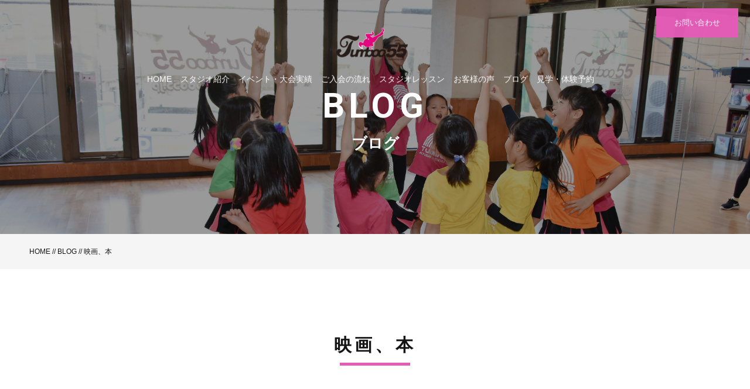

--- FILE ---
content_type: text/html; charset=UTF-8
request_url: https://tumboo55studio.com/category/%E6%98%A0%E7%94%BB%E3%80%81%E6%9C%AC/
body_size: 7925
content:
<!DOCTYPE html>
<html dir="ltr" lang="ja">
<head>
<meta charset="UTF-8">

<script type="text/javascript">
if ((navigator.userAgent.indexOf('iPhone') > 0) || navigator.userAgent.indexOf('iPod') > 0 || navigator.userAgent.indexOf('Android') > 0) {
	document.write('<meta name="viewport" content="width=device-width, initial-scale=1 ,user-scalable=0">');
}else{
	document.write('<meta name="viewport" content="width=device-width, maximum-scale=1, user-scalable=0">');
}
</script>




<meta http-equiv="content-language" content="jpn">
<meta name="format-detection" content="telephone=no">

<link rel="shortcut icon" href="https://tumboo55studio.com/wp-content/themes/sg062/img/favicon.png">

<link rel="stylesheet" href="https://tumboo55studio.com/wp-content/themes/sg062/css/reset.css">
<link rel="stylesheet" href="https://tumboo55studio.com/wp-content/themes/sg062/css/layout.css">
<link rel="stylesheet" href="https://tumboo55studio.com/wp-content/themes/sg062/css/fakeLoader.css">

<link rel="stylesheet" href="https://tumboo55studio.com/wp-content/themes/sg062/css/animate.css">


<link rel="stylesheet" type="text/css" href="https://tumboo55studio.com/wp-content/themes/sg062/css/slick.css">
<link rel="stylesheet" type="text/css" href="https://tumboo55studio.com/wp-content/themes/sg062/css/slick-theme.css">
<link rel="stylesheet" href="https://tumboo55studio.com/wp-content/themes/sg062/css/modaal.min.css">


		<!-- All in One SEO 4.8.2 - aioseo.com -->
		<title>映画、本 | Tumboo55 Studio</title>
	<meta name="robots" content="noindex, max-snippet:-1, max-image-preview:large, max-video-preview:-1" />
	<link rel="canonical" href="https://tumboo55studio.com/category/%e6%98%a0%e7%94%bb%e3%80%81%e6%9c%ac/" />
	<meta name="generator" content="All in One SEO (AIOSEO) 4.8.2" />
		<script type="application/ld+json" class="aioseo-schema">
			{"@context":"https:\/\/schema.org","@graph":[{"@type":"BreadcrumbList","@id":"https:\/\/tumboo55studio.com\/category\/%E6%98%A0%E7%94%BB%E3%80%81%E6%9C%AC\/#breadcrumblist","itemListElement":[{"@type":"ListItem","@id":"https:\/\/tumboo55studio.com\/#listItem","position":1,"name":"\u5bb6","item":"https:\/\/tumboo55studio.com\/","nextItem":{"@type":"ListItem","@id":"https:\/\/tumboo55studio.com\/category\/%e6%98%a0%e7%94%bb%e3%80%81%e6%9c%ac\/#listItem","name":"\u6620\u753b\u3001\u672c"}},{"@type":"ListItem","@id":"https:\/\/tumboo55studio.com\/category\/%e6%98%a0%e7%94%bb%e3%80%81%e6%9c%ac\/#listItem","position":2,"name":"\u6620\u753b\u3001\u672c","previousItem":{"@type":"ListItem","@id":"https:\/\/tumboo55studio.com\/#listItem","name":"\u5bb6"}}]},{"@type":"CollectionPage","@id":"https:\/\/tumboo55studio.com\/category\/%E6%98%A0%E7%94%BB%E3%80%81%E6%9C%AC\/#collectionpage","url":"https:\/\/tumboo55studio.com\/category\/%E6%98%A0%E7%94%BB%E3%80%81%E6%9C%AC\/","name":"\u6620\u753b\u3001\u672c | Tumboo55 Studio","inLanguage":"ja","isPartOf":{"@id":"https:\/\/tumboo55studio.com\/#website"},"breadcrumb":{"@id":"https:\/\/tumboo55studio.com\/category\/%E6%98%A0%E7%94%BB%E3%80%81%E6%9C%AC\/#breadcrumblist"}},{"@type":"Organization","@id":"https:\/\/tumboo55studio.com\/#organization","name":"Tumboo55 Studio","url":"https:\/\/tumboo55studio.com\/"},{"@type":"WebSite","@id":"https:\/\/tumboo55studio.com\/#website","url":"https:\/\/tumboo55studio.com\/","name":"Tumboo55 Studio","inLanguage":"ja","publisher":{"@id":"https:\/\/tumboo55studio.com\/#organization"}}]}
		</script>
		<!-- All in One SEO -->

<link rel='dns-prefetch' href='//webfonts.xserver.jp' />
<link rel='stylesheet' id='wp-block-library-css' href='https://tumboo55studio.com/wp-includes/css/dist/block-library/style.min.css?ver=6.5.7' type='text/css' media='all' />
<style id='classic-theme-styles-inline-css' type='text/css'>
/*! This file is auto-generated */
.wp-block-button__link{color:#fff;background-color:#32373c;border-radius:9999px;box-shadow:none;text-decoration:none;padding:calc(.667em + 2px) calc(1.333em + 2px);font-size:1.125em}.wp-block-file__button{background:#32373c;color:#fff;text-decoration:none}
</style>
<style id='global-styles-inline-css' type='text/css'>
body{--wp--preset--color--black: #000000;--wp--preset--color--cyan-bluish-gray: #abb8c3;--wp--preset--color--white: #ffffff;--wp--preset--color--pale-pink: #f78da7;--wp--preset--color--vivid-red: #cf2e2e;--wp--preset--color--luminous-vivid-orange: #ff6900;--wp--preset--color--luminous-vivid-amber: #fcb900;--wp--preset--color--light-green-cyan: #7bdcb5;--wp--preset--color--vivid-green-cyan: #00d084;--wp--preset--color--pale-cyan-blue: #8ed1fc;--wp--preset--color--vivid-cyan-blue: #0693e3;--wp--preset--color--vivid-purple: #9b51e0;--wp--preset--gradient--vivid-cyan-blue-to-vivid-purple: linear-gradient(135deg,rgba(6,147,227,1) 0%,rgb(155,81,224) 100%);--wp--preset--gradient--light-green-cyan-to-vivid-green-cyan: linear-gradient(135deg,rgb(122,220,180) 0%,rgb(0,208,130) 100%);--wp--preset--gradient--luminous-vivid-amber-to-luminous-vivid-orange: linear-gradient(135deg,rgba(252,185,0,1) 0%,rgba(255,105,0,1) 100%);--wp--preset--gradient--luminous-vivid-orange-to-vivid-red: linear-gradient(135deg,rgba(255,105,0,1) 0%,rgb(207,46,46) 100%);--wp--preset--gradient--very-light-gray-to-cyan-bluish-gray: linear-gradient(135deg,rgb(238,238,238) 0%,rgb(169,184,195) 100%);--wp--preset--gradient--cool-to-warm-spectrum: linear-gradient(135deg,rgb(74,234,220) 0%,rgb(151,120,209) 20%,rgb(207,42,186) 40%,rgb(238,44,130) 60%,rgb(251,105,98) 80%,rgb(254,248,76) 100%);--wp--preset--gradient--blush-light-purple: linear-gradient(135deg,rgb(255,206,236) 0%,rgb(152,150,240) 100%);--wp--preset--gradient--blush-bordeaux: linear-gradient(135deg,rgb(254,205,165) 0%,rgb(254,45,45) 50%,rgb(107,0,62) 100%);--wp--preset--gradient--luminous-dusk: linear-gradient(135deg,rgb(255,203,112) 0%,rgb(199,81,192) 50%,rgb(65,88,208) 100%);--wp--preset--gradient--pale-ocean: linear-gradient(135deg,rgb(255,245,203) 0%,rgb(182,227,212) 50%,rgb(51,167,181) 100%);--wp--preset--gradient--electric-grass: linear-gradient(135deg,rgb(202,248,128) 0%,rgb(113,206,126) 100%);--wp--preset--gradient--midnight: linear-gradient(135deg,rgb(2,3,129) 0%,rgb(40,116,252) 100%);--wp--preset--font-size--small: 13px;--wp--preset--font-size--medium: 20px;--wp--preset--font-size--large: 36px;--wp--preset--font-size--x-large: 42px;--wp--preset--spacing--20: 0.44rem;--wp--preset--spacing--30: 0.67rem;--wp--preset--spacing--40: 1rem;--wp--preset--spacing--50: 1.5rem;--wp--preset--spacing--60: 2.25rem;--wp--preset--spacing--70: 3.38rem;--wp--preset--spacing--80: 5.06rem;--wp--preset--shadow--natural: 6px 6px 9px rgba(0, 0, 0, 0.2);--wp--preset--shadow--deep: 12px 12px 50px rgba(0, 0, 0, 0.4);--wp--preset--shadow--sharp: 6px 6px 0px rgba(0, 0, 0, 0.2);--wp--preset--shadow--outlined: 6px 6px 0px -3px rgba(255, 255, 255, 1), 6px 6px rgba(0, 0, 0, 1);--wp--preset--shadow--crisp: 6px 6px 0px rgba(0, 0, 0, 1);}:where(.is-layout-flex){gap: 0.5em;}:where(.is-layout-grid){gap: 0.5em;}body .is-layout-flex{display: flex;}body .is-layout-flex{flex-wrap: wrap;align-items: center;}body .is-layout-flex > *{margin: 0;}body .is-layout-grid{display: grid;}body .is-layout-grid > *{margin: 0;}:where(.wp-block-columns.is-layout-flex){gap: 2em;}:where(.wp-block-columns.is-layout-grid){gap: 2em;}:where(.wp-block-post-template.is-layout-flex){gap: 1.25em;}:where(.wp-block-post-template.is-layout-grid){gap: 1.25em;}.has-black-color{color: var(--wp--preset--color--black) !important;}.has-cyan-bluish-gray-color{color: var(--wp--preset--color--cyan-bluish-gray) !important;}.has-white-color{color: var(--wp--preset--color--white) !important;}.has-pale-pink-color{color: var(--wp--preset--color--pale-pink) !important;}.has-vivid-red-color{color: var(--wp--preset--color--vivid-red) !important;}.has-luminous-vivid-orange-color{color: var(--wp--preset--color--luminous-vivid-orange) !important;}.has-luminous-vivid-amber-color{color: var(--wp--preset--color--luminous-vivid-amber) !important;}.has-light-green-cyan-color{color: var(--wp--preset--color--light-green-cyan) !important;}.has-vivid-green-cyan-color{color: var(--wp--preset--color--vivid-green-cyan) !important;}.has-pale-cyan-blue-color{color: var(--wp--preset--color--pale-cyan-blue) !important;}.has-vivid-cyan-blue-color{color: var(--wp--preset--color--vivid-cyan-blue) !important;}.has-vivid-purple-color{color: var(--wp--preset--color--vivid-purple) !important;}.has-black-background-color{background-color: var(--wp--preset--color--black) !important;}.has-cyan-bluish-gray-background-color{background-color: var(--wp--preset--color--cyan-bluish-gray) !important;}.has-white-background-color{background-color: var(--wp--preset--color--white) !important;}.has-pale-pink-background-color{background-color: var(--wp--preset--color--pale-pink) !important;}.has-vivid-red-background-color{background-color: var(--wp--preset--color--vivid-red) !important;}.has-luminous-vivid-orange-background-color{background-color: var(--wp--preset--color--luminous-vivid-orange) !important;}.has-luminous-vivid-amber-background-color{background-color: var(--wp--preset--color--luminous-vivid-amber) !important;}.has-light-green-cyan-background-color{background-color: var(--wp--preset--color--light-green-cyan) !important;}.has-vivid-green-cyan-background-color{background-color: var(--wp--preset--color--vivid-green-cyan) !important;}.has-pale-cyan-blue-background-color{background-color: var(--wp--preset--color--pale-cyan-blue) !important;}.has-vivid-cyan-blue-background-color{background-color: var(--wp--preset--color--vivid-cyan-blue) !important;}.has-vivid-purple-background-color{background-color: var(--wp--preset--color--vivid-purple) !important;}.has-black-border-color{border-color: var(--wp--preset--color--black) !important;}.has-cyan-bluish-gray-border-color{border-color: var(--wp--preset--color--cyan-bluish-gray) !important;}.has-white-border-color{border-color: var(--wp--preset--color--white) !important;}.has-pale-pink-border-color{border-color: var(--wp--preset--color--pale-pink) !important;}.has-vivid-red-border-color{border-color: var(--wp--preset--color--vivid-red) !important;}.has-luminous-vivid-orange-border-color{border-color: var(--wp--preset--color--luminous-vivid-orange) !important;}.has-luminous-vivid-amber-border-color{border-color: var(--wp--preset--color--luminous-vivid-amber) !important;}.has-light-green-cyan-border-color{border-color: var(--wp--preset--color--light-green-cyan) !important;}.has-vivid-green-cyan-border-color{border-color: var(--wp--preset--color--vivid-green-cyan) !important;}.has-pale-cyan-blue-border-color{border-color: var(--wp--preset--color--pale-cyan-blue) !important;}.has-vivid-cyan-blue-border-color{border-color: var(--wp--preset--color--vivid-cyan-blue) !important;}.has-vivid-purple-border-color{border-color: var(--wp--preset--color--vivid-purple) !important;}.has-vivid-cyan-blue-to-vivid-purple-gradient-background{background: var(--wp--preset--gradient--vivid-cyan-blue-to-vivid-purple) !important;}.has-light-green-cyan-to-vivid-green-cyan-gradient-background{background: var(--wp--preset--gradient--light-green-cyan-to-vivid-green-cyan) !important;}.has-luminous-vivid-amber-to-luminous-vivid-orange-gradient-background{background: var(--wp--preset--gradient--luminous-vivid-amber-to-luminous-vivid-orange) !important;}.has-luminous-vivid-orange-to-vivid-red-gradient-background{background: var(--wp--preset--gradient--luminous-vivid-orange-to-vivid-red) !important;}.has-very-light-gray-to-cyan-bluish-gray-gradient-background{background: var(--wp--preset--gradient--very-light-gray-to-cyan-bluish-gray) !important;}.has-cool-to-warm-spectrum-gradient-background{background: var(--wp--preset--gradient--cool-to-warm-spectrum) !important;}.has-blush-light-purple-gradient-background{background: var(--wp--preset--gradient--blush-light-purple) !important;}.has-blush-bordeaux-gradient-background{background: var(--wp--preset--gradient--blush-bordeaux) !important;}.has-luminous-dusk-gradient-background{background: var(--wp--preset--gradient--luminous-dusk) !important;}.has-pale-ocean-gradient-background{background: var(--wp--preset--gradient--pale-ocean) !important;}.has-electric-grass-gradient-background{background: var(--wp--preset--gradient--electric-grass) !important;}.has-midnight-gradient-background{background: var(--wp--preset--gradient--midnight) !important;}.has-small-font-size{font-size: var(--wp--preset--font-size--small) !important;}.has-medium-font-size{font-size: var(--wp--preset--font-size--medium) !important;}.has-large-font-size{font-size: var(--wp--preset--font-size--large) !important;}.has-x-large-font-size{font-size: var(--wp--preset--font-size--x-large) !important;}
.wp-block-navigation a:where(:not(.wp-element-button)){color: inherit;}
:where(.wp-block-post-template.is-layout-flex){gap: 1.25em;}:where(.wp-block-post-template.is-layout-grid){gap: 1.25em;}
:where(.wp-block-columns.is-layout-flex){gap: 2em;}:where(.wp-block-columns.is-layout-grid){gap: 2em;}
.wp-block-pullquote{font-size: 1.5em;line-height: 1.6;}
</style>
<link rel='stylesheet' id='contact-form-7-css' href='https://tumboo55studio.com/wp-content/plugins/contact-form-7/includes/css/styles.css?ver=5.7.5.1' type='text/css' media='all' />
<style id='akismet-widget-style-inline-css' type='text/css'>

			.a-stats {
				--akismet-color-mid-green: #357b49;
				--akismet-color-white: #fff;
				--akismet-color-light-grey: #f6f7f7;

				max-width: 350px;
				width: auto;
			}

			.a-stats * {
				all: unset;
				box-sizing: border-box;
			}

			.a-stats strong {
				font-weight: 600;
			}

			.a-stats a.a-stats__link,
			.a-stats a.a-stats__link:visited,
			.a-stats a.a-stats__link:active {
				background: var(--akismet-color-mid-green);
				border: none;
				box-shadow: none;
				border-radius: 8px;
				color: var(--akismet-color-white);
				cursor: pointer;
				display: block;
				font-family: -apple-system, BlinkMacSystemFont, 'Segoe UI', 'Roboto', 'Oxygen-Sans', 'Ubuntu', 'Cantarell', 'Helvetica Neue', sans-serif;
				font-weight: 500;
				padding: 12px;
				text-align: center;
				text-decoration: none;
				transition: all 0.2s ease;
			}

			/* Extra specificity to deal with TwentyTwentyOne focus style */
			.widget .a-stats a.a-stats__link:focus {
				background: var(--akismet-color-mid-green);
				color: var(--akismet-color-white);
				text-decoration: none;
			}

			.a-stats a.a-stats__link:hover {
				filter: brightness(110%);
				box-shadow: 0 4px 12px rgba(0, 0, 0, 0.06), 0 0 2px rgba(0, 0, 0, 0.16);
			}

			.a-stats .count {
				color: var(--akismet-color-white);
				display: block;
				font-size: 1.5em;
				line-height: 1.4;
				padding: 0 13px;
				white-space: nowrap;
			}
		
</style>
<script type="text/javascript" src="https://tumboo55studio.com/wp-includes/js/jquery/jquery.min.js?ver=3.7.1" id="jquery-core-js"></script>
<script type="text/javascript" src="https://tumboo55studio.com/wp-includes/js/jquery/jquery-migrate.min.js?ver=3.4.1" id="jquery-migrate-js"></script>
<script type="text/javascript" src="//webfonts.xserver.jp/js/xserverv3.js?fadein=0&amp;ver=2.0.9" id="typesquare_std-js"></script>
<link rel="https://api.w.org/" href="https://tumboo55studio.com/wp-json/" /><link rel="alternate" type="application/json" href="https://tumboo55studio.com/wp-json/wp/v2/categories/110" /><style>
.work > .cntInner > .btn a {
font-size:12px !important;
}
.imgLeft > .txtBox > div h4.subTtlB {
font-size:22px !important;
}
.imgRight > .txtBox > div h4.subTtlB {
font-size:23px !important;
}
.inner > .flow div.staffBox.fadeInUp.wow h4.name {
font-size:18px !important;
}
.inner div.footInfo ul.contactUl small.info {
font-size:15px !important;
}
.inner div.footInfo div.footInfo p.address {
font-size:13px !important;
}
.inner div.footInfo div.footInfo p.address {
font-weight:normal !important;
font-style:normal !important;
text-decoration:none !important;
}

</style></head>

<body id="pgTop" class="archive category category-110">
<div id="fakeloader" class="fakeloader"></div>
<script src="https://tumboo55studio.com/wp-content/themes/sg062/js/fakeLoader.min.js?1766553352"></script>
<script src="https://tumboo55studio.com/wp-content/themes/sg062/js/wow.min.js?1766553352"></script>
<script> // ローディング処理
		jQuery('#fakeloader').fakeLoader({
		timeToHide: 600,
		spinner: 'spinner2',
		bgColor: '#e55bb7',
		load: function() {
			(new WOW({
				boxClass: 'wow', // default
				animateClass: 'animated', // default
				offset: 50, // アニメーションをスタートさせる距離
				mobile: true,
			})).init();
		},
	});
	</script>

<p class="pageTop"><a href="#pgTop"><img src="https://tumboo55studio.com/wp-content/themes/sg062/img/ico_pagetop.png" alt="" width="15"></a></p>



<section class="cSection blog pageVisual">

<header class="siteHeader fadeInDown wow" data-wow-delay="1s">

<div class="siteHeaderInner">

<h1 class="logo pc">
<a href="https://tumboo55studio.com">
<img src="https://tumboo55studio.com/wp-content/themes/sg062/img/logo.png" alt="Tumboo55 Studio">
<span>エンターテイメント×教育で、子どもたちの個性を伸ばす！</span>
</a>
</h1>


<!--PC menu-->
<nav class="mainNav stroke pc">
<ul>
	<li><a href="https://tumboo55studio.com">HOME</a></li>
	<li><a href="https://tumboo55studio.com/about/">スタジオ紹介</a></li>
	<li><a href="https://tumboo55studio.com/work/">イベント・大会実績</a></li>
	<li><a href="https://tumboo55studio.com/flow/">ご入会の流れ</a></li>
	<li><a href="https://tumboo55studio.com/menu/">スタジオレッスン</a></li>
	<li><a href="https://tumboo55studio.com/voice/">お客様の声</a></li>
	<li><a href="https://tumboo55studio.com/blog/">ブログ</a></li>
	<li><a href="https://www.itsuaki.com/yoyaku/webreserve/storesel?client=tumboo55studio" target=" _blank">見学・体験予約</a></li>
	</ul>
<p class="btn"><a href="https://tumboo55studio.com/contact/">お問い合わせ</a></p>
</nav>
<!--PC menu-->

<!--SP menu-->
<!--SP menu-->

</div><!--siteHeaderInner-->
</header><!--siteHeader-->

<div class="topMainTxt f_cc">
<h2 class="lead">
<span class="fadeIn wow en" data-wow-delay="0.5s">BLOG</span>
<span class="jpTxt fadeIn wow" data-wow-delay="1s">ブログ</span>
</h2>
</div><!--topMainTxt-->

</section><!--topmainVisual-->

<div class="bred">
<div class="cntInner">
<p><a href="https://tumboo55studio.com">HOME</a><span> // </span><a href="https://tumboo55studio.com/blog/">BLOG</a><span> // </span><span S_G_I_G_N_O_R_E="Y">映画、本</span></p>

</div><!--cntInner-->
</div><!--bred-->

<main id="cnt">

<section class="blogList">
<h3 class="ttlC fadeInUp wow">映画、本</h3>

<dl class="categoryDl fadeInUp wow">
<dt class="en">CATEGORY</dt>
<dd>
<ul>
<li><a href="https://tumboo55studio.com/blog/">ALL</a></li>
<li><a href="https://tumboo55studio.com/category/cafejohnnys428/" class="cNothing0 nothing0">cafe Johnny's428</a></li>
<li><a href="https://tumboo55studio.com/category/acrobatics-gymnastic-flipping/" class="cNothing1 nothing1">アクロバット</a></li>
<li><a href="https://tumboo55studio.com/category/%e3%82%a4%e3%83%99%e3%83%b3%e3%83%88%e3%80%81%e5%a4%a7%e4%bc%9a%e5%ae%9f%e7%b8%be/" class="cNothing2 nothing2">イベント、大会実績</a></li>
<li><a href="https://tumboo55studio.com/category/ethical/" class="cNothing3 nothing3">エシカル</a></li>
<li><a href="https://tumboo55studio.com/category/%e3%81%8a%e6%a5%bd%e3%81%97%e3%81%bf/" class="cNothing4 nothing4">お楽しみ</a></li>
<li><a href="https://tumboo55studio.com/category/news/" class="cNothing5 nothing5">お知らせ</a></li>
<li><a href="https://tumboo55studio.com/category/selfcare/" class="cNothing6 nothing6">セルフケア</a></li>
<li><a href="https://tumboo55studio.com/category/dance/" class="cNothing7 nothing7">ダンス</a></li>
<li><a href="https://tumboo55studio.com/category/cheer/" class="cNothing8 nothing8">チア</a></li>
<li><a href="https://tumboo55studio.com/category/fitnesswelness/" class="cNothing9 nothing9">フィットネス</a></li>
<li><a href="https://tumboo55studio.com/category/blog/" class="cNothing10 nothing10">ブログ</a></li>
<li><a href="https://tumboo55studio.com/category/lessontimetable/" class="cNothing11 nothing11">レッスンスケジュール</a></li>
<li><a href="https://tumboo55studio.com/category/%e5%81%a5%e5%ba%b7/" class="cNothing12 nothing12">健康</a></li>
<li><a href="https://tumboo55studio.com/category/%e5%ad%90%e3%81%a9%e3%82%82%e3%81%9f%e3%81%a1%e3%81%ae%e3%81%93%e3%81%a8/" class="cNothing13 nothing13">子どもたちのこと</a></li>
<li><a href="https://tumboo55studio.com/category/%e6%98%a0%e7%94%bb%e3%80%81%e6%9c%ac/" class="cNothing14 nothing14">映画、本</a></li>
<li><a href="https://tumboo55studio.com/category/eastern-medications/" class="cNothing15 nothing15">未病ケア</a></li>
<li><a href="https://tumboo55studio.com/category/%e7%99%ba%e8%a1%a8%e4%bc%9a/" class="cNothing16 nothing16">発表会</a></li>
</ul>
</dd>
</dl>

<div class="mb100 fadeInUp wow">

<ul id="blogList" class="imgThreeColumn" SGLMT="10">



<li>
<a href="https://tumboo55studio.com/2021/12/21/%e4%b8%8d%e5%ae%89%e5%ae%9a%e3%81%8b%e3%82%89%e3%81%ae%e7%99%ba%e6%83%b3/" >
<figure>
<span class="imgWrap">
<i class="category pc">映画、本</i>

<img class="alignnone size-large wp-image-1994 reImg" src="https://tumboo55studio.com/wp-content/uploads/2025/12/IMG_2987-740x1024-300-300.jpeg" alt="" width="300" height="300" />
</span>
<figcaption>
<i class="category sp">映画、本</i>
<p class="date en"><time>2021.12.21</time></p>
<h4 class="ttl">不安定からの発想</h4>
</figcaption>
</figure>
</a>
</li>

      

<li>
<a href="https://tumboo55studio.com/2021/08/03/%e3%83%9e%e3%83%9e%e3%81%ab%e3%81%aa%e3%81%a3%e3%81%9f%e5%90%9b%e3%81%9f%e3%81%a1%e3%81%b8%e3%80%81%e8%a6%aa%e5%85%83%e3%82%92%e9%9b%a2%e3%82%8c%e3%81%a6%e8%87%aa%e7%ab%8b%e3%81%97%e5%a7%8b%e3%82%81/" >
<figure>
<span class="imgWrap">
<i class="category pc">映画、本</i>

<img class="alignnone size-large wp-image-1927 reImg" src="https://tumboo55studio.com/wp-content/uploads/2025/12/IMG_2068-768x1024-300-300.jpeg" alt="" width="300" height="300" />
</span>
<figcaption>
<i class="category sp">映画、本</i>
<p class="date en"><time>2021.08.03</time></p>
<h4 class="ttl">ママになった君たちへ、親元を離れて自立し始めた君たちへ知っておいて欲…</h4>
</figcaption>
</figure>
</a>
</li>

      

<li>
<a href="https://tumboo55studio.com/2021/07/12/%e3%82%b9%e3%83%83%e3%82%ad%e3%83%aa%e3%81%97%e3%81%aa%e3%81%84%e6%97%a5%e3%80%85%e2%86%92-%e4%be%a1%e5%80%a4%e8%a6%b3%e3%82%92%e5%a4%89%e3%81%88%e3%81%9f%e3%81%8a%e3%81%99%e3%81%99%e3%82%81%e6%9c%ac/" >
<figure>
<span class="imgWrap">
<i class="category pc">映画、本</i>

<img class="size-large wp-image-1880 reImg" src="https://tumboo55studio.com/wp-content/uploads/2025/12/IMG_1088-768x1024-300-300.jpeg" alt="" width="300" height="300" />
</span>
<figcaption>
<i class="category sp">映画、本</i>
<p class="date en"><time>2021.07.12</time></p>
<h4 class="ttl">スッキリしない日々→ 価値観を変えたおすすめ本</h4>
</figcaption>
</figure>
</a>
</li>

      

<li>
<a href="https://tumboo55studio.com/2020/01/03/%e3%81%8a%e3%82%b9%e3%82%b9%e3%83%a1%e6%98%a0%e7%94%bb/" >
<figure>
<span class="imgWrap">
<i class="category pc">映画、本</i>

<img class="alignnone size-large wp-image-1423 reImg" src="https://tumboo55studio.com/wp-content/uploads/2025/12/D137363B-615F-455F-93ED-97ADBEAACEB4-708x1024-300-300.jpeg" alt="" width="300" height="300" />
</span>
<figcaption>
<i class="category sp">映画、本</i>
<p class="date en"><time>2020.01.03</time></p>
<h4 class="ttl">おススメ映画</h4>
</figcaption>
</figure>
</a>
</li>

      

<li>
<a href="https://tumboo55studio.com/2019/09/10/%e3%81%8a%e3%81%99%e3%81%99%e3%82%81%e6%98%a0%e7%94%bb-2/" >
<figure>
<span class="imgWrap">
<i class="category pc">映画、本</i>

<img class="alignnone size-large wp-image-1137 reImg" src="https://tumboo55studio.com/wp-content/uploads/2025/12/7506FD6F-47BD-4459-BD74-00120B41383E-804x1024-300-300.jpeg" alt="" width="300" height="300" />
</span>
<figcaption>
<i class="category sp">映画、本</i>
<p class="date en"><time>2019.09.10</time></p>
<h4 class="ttl">おすすめ映画</h4>
</figcaption>
</figure>
</a>
</li>

      

<li>
<a href="https://tumboo55studio.com/2019/08/04/%e3%81%8a%e3%81%99%e3%81%99%e3%82%81%e6%98%a0%e7%94%bb/" >
<figure>
<span class="imgWrap">
<i class="category pc">映画、本</i>

<img class="alignnone size-large wp-image-1080 reImg" src="https://tumboo55studio.com/wp-content/uploads/2025/12/0DFBF55A-4473-4F00-927E-F0CC1FB77391-724x1024-300-300.jpeg" alt="" width="300" height="300" />
</span>
<figcaption>
<i class="category sp">映画、本</i>
<p class="date en"><time>2019.08.04</time></p>
<h4 class="ttl">おすすめ映画</h4>
</figcaption>
</figure>
</a>
</li>

      
</ul>
<div id="pagerLoader" class="pageLoader">
<div class="pageLoaderSpinner2">
<div class="spinner-container container1">
<div class="circle1"></div>
<div class="circle2"></div>
<div class="circle3"></div>
<div class="circle4"></div>
</div><!--container1-->

<div class="spinner-container container2">
<div class="circle1"></div>
<div class="circle2"></div>
<div class="circle3"></div>
<div class="circle4"></div>
</div><!--container2-->

<div class="spinner-container container3">
<div class="circle1"></div>
<div class="circle2"></div>
<div class="circle3"></div>
<div class="circle4"></div>
</div><!--container3-->

</div><!--pageLoaderSpinner2-->
</div><!--pagerLoader-->
</div><!--mb100-->
</section><!--workList-->

</main><!--cnt-->

<footer class="siteFooter">
<div class="siteFooterOuterA">
<div class="inner">

<ul class="contactUl">
<li>
<h4 class="heading">お電話でのお問い合わせ（鶴瀬スタジオ本校）</h4>
<p class="tel en"><a href="tel:049-265-8372">049-265-8372</a></p>
<small class="info">営業時間 10：00～20：00</small>
</li>

<li>
<h4 class="heading">ご相談・お問い合わせ（鶴瀬スタジオ本校）</h4>
<p class="btn blue"><a href="https://tumboo55studio.com/contact/">お問い合わせ</a></p>
</li>
</ul><!--contactUl-->

<div class="footInfo">

<p class="footLogo pc"><img src="https://tumboo55studio.com/wp-content/themes/sg062/img/foot_logo.png" alt="Tumboo55 Studio"></p>


<p class="address">鶴瀬スタジオ本校<br />
〒354-0026 
<br class="sp">埼玉県富士見市鶴瀬西2-5-10 村上ビル2階<br />
TEL/FAX 049-265-8372</p>

<center><a href="https://www.itsuaki.com/yoyaku/webreserve/storesel?client=tumboo55studio" target=" _blank">
<img src="https://tumboo55studio.com/wp-content/uploads/2019/06/96d9add29f83ef22860fe61663977c89-1.jpg"style="max-width:90%"></a></center><br>



<!-- <ul class="contactUl">
<li>
<h4 class="heading">お電話でのお問い合わせ（朝霞クラス）</h4>
<p class="tel en"><a href="tel:**-***-***"></a></p>
<small class="info">レッスン時間 金曜日17:30〜21:30</small>
</li>

<li>
<h4 class="heading">ご相談・お問い合わせ（鶴瀬スタジオ本校）</h4>
<p class="btn blue"><a href="https://tumboo55studio.com/contact/">お問い合わせ</a></p>
</li>
</ul> -->
<!--contactUl-->

<!-- <div class="footInfo">

<p class="footLogo pc"><img src="https://tumboo55studio.com/wp-content/themes/sg062/img/foot_logo.png" alt="Tumboo55 Studio"></p>


<p class="address">朝霞クラス<br />朝霞産業文化センター３階ホール<br />（レッスン場所が変更することがございます）<br />〒351-0033 埼玉県朝霞市大字浜崎669-1</p>



<ul class="contactUl">
<li>
<h4 class="heading">お電話でのお問い合わせ（池袋クラス）</h4>
<p class="tel en"><a href="tel:049-265-8372">049-265-8372</a></p>
<small class="info">　レッスン時間 水、木、金曜日 16:45〜20:00</small>
</li>

<li>
<h4 class="heading">ご相談・お問い合わせ（池袋スタジオ）</h4>
<p class="btn blue"><a href="https://tumboo55studio.com/contact/">お問い合わせ</a></p>
</li>
</ul> -->
<!--contactUl-->

<!-- <div class="footInfo">

<p class="footLogo pc"><img src="https://tumboo55studio.com/wp-content/themes/sg062/img/foot_logo.png" alt="Tumboo55 Studio"></p>


<p class="address">池袋クラス<br />Studio BUZZ IKEBUKURO<br />〒354-0026 東京都豊島区南池袋1-20-3　藤久ビル東2号館 地下1階　</p> -->



<nav>
<ul class="footNav">
	<li><a href="https://tumboo55studio.com">HOME</a></li>
	<li><a href="https://tumboo55studio.com/about/">スタジオ紹介</a></li>
	<li><a href="https://tumboo55studio.com/work/">イベント・大会実績</a></li>
	<li><a href="https://tumboo55studio.com/flow/">ご入会の流れ</a></li>
	<li><a href="https://tumboo55studio.com/menu/">スタジオレッスン</a></li>
	<li><a href="https://tumboo55studio.com/voice/">お客様の声</a></li>
	<li><a href="https://tumboo55studio.com/blog/">ブログ</a></li>
	<li><a href="https://www.itsuaki.com/yoyaku/webreserve/storesel?client=tumboo55studio" target=" _blank">見学・体験予約</a></li>
	<li class="logoNothing"><a href="https://tumboo55studio.com/contact/">お問い合わせ</a></li>
	<li class="logoNothing iNothing nothing"><a href="https://tumboo55studio.com/privacy/">プライバシーポリシー</a></li>
</ul>
</nav>

</div><!--footInfo-->
</div><!--inner-->
</div><!--siteFooterOuterA-->

<div class="siteFooterOuterB">

<p class="btn blue">
	<a href="https://tumbooclub.stores.jp" target="_blank" rel="noopener">Web shopはこちら</a>
</p>

<ul class="footSns">
<!-- 	<li><a href="https://twitter.com/sg_test" target="_blank" rel="nofollow"><img src="https://tumboo55studio.com/wp-content/themes/sg062/img/ico_twitter.png" alt="twitter" width="26"></a></li> -->
	<li><a href="https://m.facebook.com/tumboo55/?locale2=ja_JP" target="_blank" rel="nofollow"><img src="https://tumboo55studio.com/wp-content/themes/sg062/img/ico_facebook.png" alt="facebook" width="13"></a></li>
	<li><a href="https://www.instagram.com/tumboo55/" target="_blank" rel="nofollow"><img src="https://tumboo55studio.com/wp-content/themes/sg062/img/ico_instagram.png" alt="instagram" width="26"></a></li>
</ul>

<address>&copy; Tumboo55 Performing Arts</address>
</div><!--siteFooterOuterB-->

</footer>

<script type="text/javascript" src="https://tumboo55studio.com/wp-content/plugins/contact-form-7/includes/swv/js/index.js?ver=5.7.5.1" id="swv-js"></script>
<script type="text/javascript" id="contact-form-7-js-extra">
/* <![CDATA[ */
var wpcf7 = {"api":{"root":"https:\/\/tumboo55studio.com\/wp-json\/","namespace":"contact-form-7\/v1"}};
/* ]]> */
</script>
<script type="text/javascript" src="https://tumboo55studio.com/wp-content/plugins/contact-form-7/includes/js/index.js?ver=5.7.5.1" id="contact-form-7-js"></script>

<script type="text/javascript">
<!--
	var path = 'https://tumboo55studio.com/wp-content/themes/sg062';
-->
</script>

<script type="text/javascript" src="https://tumboo55studio.com/wp-content/themes/sg062/js/slick.js"></script>

<script src="https://tumboo55studio.com/wp-content/themes/sg062/js/sliderFade.js"></script>
<script src="https://tumboo55studio.com/wp-content/themes/sg062/js/jquery.smoothScroll.js"></script>
<script src="https://tumboo55studio.com/wp-content/themes/sg062/js/modaal.min.js"></script>
<script src="https://tumboo55studio.com/wp-content/themes/sg062/js/jquery.matchHeight.js"></script>
<script src="https://tumboo55studio.com/wp-content/themes/sg062/js/main.js"></script>




</body>
</html>


--- FILE ---
content_type: text/css
request_url: https://tumboo55studio.com/wp-content/themes/sg062/css/layout.css
body_size: 8745
content:
@charset "UTF-8";

@import url('https://fonts.googleapis.com/css?family=Roboto:700');

/*common*/

* {
	box-sizing: border-box;
}
html {
	overflow-x : hidden;
	overflow-y : auto;
}
body {
	font-family: "游ゴシック体", "Yu Gothic", YuGothic, "ヒラギノ角ゴシック Pro", "Hiragino Kaku Gothic Pro", 'メイリオ', Meiryo, Osaka, "ＭＳ Ｐゴシック", "MS PGothic", sans-serif;
	-webkit-font-smoothing: antialiased;
	-moz-osx-font-smoothing: grayscale;
	font-size: 1.4rem;
	word-wrap: break-word;
	word-break: break-all;
	line-height: 1.7;
	color: #151515;
	background: #fff;
	overflow-x : hidden;
	overflow-y : auto;
}

.sp {
	display: none !important;
}

.pc {
	display: block;
}

a {
	text-decoration: none;
	color: #151515;
}

.imgWrap .wp-post-image ,
.reImg {
	width: 100%;
	height: auto;
}

.bgGlay {
background: #f5f5f5;
}

.cntInner {
padding: 0 50px;
}

.inner {
	width:1000px;
	margin:0 auto;
}

/*pgTop*/
.pageTop {
	display:none;
	position:fixed;
	right:20px;
	bottom:20px;
	z-index:7;
}

.pageTop a {
		background: #151515;
	width:40px;
	height:40px;
	display:block;
	text-align: center;
    padding-top: 5px;
}

.pageTop a:hover img {
	opacity:0.7;
}

/*margin*/
.mt20 {
margin-top: 20px;
}

.mb100 {
margin-bottom: 100px;
}

/*font ttl*/
.en {
font-family: 'Roboto', "游ゴシック体", "Yu Gothic", YuGothic, "ヒラギノ角ゴシック Pro", "Hiragino Kaku Gothic Pro", 'メイリオ', Meiryo, Osaka, "ＭＳ Ｐゴシック", "MS PGothic", sans-serif;
}

.ttlA {
font-size:6rem;
letter-spacing: 5px;
margin-left: -50px;
line-height: 1.4;
margin-bottom: 30px;
}

.ttlA:after {
content: "";
background: #e55bb7;
display: block;
width: 180px;
height: 5px;
position: relative;
}

.ttlB {
font-size:6rem;
letter-spacing: 5px;
line-height: 1.4;
text-align: center;
position: relative;
top: -50px;
}

.ttlB:after {
content: "";
background: #e55bb7;
display: block;
width: 180px;
height: 5px;
margin: 0 auto;
}

.ttlC {
font-size:3rem;
letter-spacing: 5px;
line-height: 2;
text-align: center;
position: relative;
font-weight:bold;
}

.ttlC:after {
content: "";
background: #e55bb7;
display: block;
width: 120px;
height: 5px;
margin: 0 auto 50px;
}

.subTtlA {
font-size: 2.5rem;
font-weight: bold;
margin-bottom: 10px;
}

.subTtlB {
font-size: 2.5rem;
font-weight: bold;
margin-bottom: 10px;
}

h4.subTtlB small{
font-size: 14px;
line-height: 1.5;
display: block;
}

.subTtlB:after {
content: "";
background: #e55bb7;
display: block;
width: 120px;
height: 5px;
margin:10px 0 20px 0;
}

.oneModP {
	text-align:center;
	border-bottom:1px solid #ddd;
	padding:30px 0;
}

.modPCenter {
	text-align:center;
	margin-bottom:50px;
}


/*.btn*/
.btn a,
.btn a::after {
	-webkit-transition: all 0.3s;
	-moz-transition: all 0.3s;
	-o-transition: all 0.3s;
	transition: all 0.3s;
}

.btn a {
	border: 1px solid #fff;
	color: #fff;
	display: block;
	position: relative;
	width: 200px;
	height: 50px;
	text-align: center;
	line-height: 50px;
}

.btn a:hover {
background: #e55bb7;
border: 1px solid #e55bb7;
}

.btn.blue a {
border: 1px solid #e55bb7;
color: #e55bb7;
}

.btn.blue a:hover {
color: #fff;
}


/***** topMain *******/

/*header*/
#change {
	display:none;
}

#topmainVisual {
	position:relative;
	overflow:hidden;
}

.siteHeader {
	position: absolute;
	top: 0;
	left: 0;
	z-index: 2;
	width: 100%;
	min-width: 1400px;
	padding: 50px;
	visibility: hidden;
}

.siteHeaderInner {
	position: relative;
	display:block;
}

.siteHeader .logo a {
	font-size: 1rem;
	color: #fff;
	line-height: 19px;
	height: 19px;
	display: table;
}

.siteHeader .logo a img {
	display: table-cell;
	padding-right: 10px;
}

.siteHeader .logo a span {
	display: table-cell;
	vertical-align: middle;
	border-left: 1px solid #fff;
	padding-left: 10px;
}

.mainNav {
	position: relative;
	right:0px;
}

.mainNav ul {
	display: table-cell;
	padding-right: 20px;
}

.mainNav ul li {
	display: table-cell;
	padding-right: 15px;
}

.mainNav ul li a {
	color: #fff;
	padding-bottom: 15px;
}

nav ul li a,
nav ul li a:after,
nav ul li a:before {
	transition: all .2s;
}

nav.stroke ul li a {
	position: relative;
}

nav.stroke ul li a:after {
	position: absolute;
	bottom: 0;
	left: 0;
	right: 0;
	margin: auto;
	width: 0%;
	content: '.';
	color: transparent;
	background: #fff;
	height: 1px;
}
nav.stroke ul li a:hover:after {
	width: 100%;
}

.siteHeader .btn {
	display: table-cell;
}


.Opening {
	position: relative;
	background-color: #FFF;
	overflow: hidden;
}

.Opening ul li {
	position: relative;
	overflow: hidden;
	width: 100%;
	text-align: center;
}

.Opening ul li span img.Opening__img {
	max-width: inherit;
	width: 100%;
	height: auto;
}

.pageMainFullImg {
	width: 100%;
	position: relative;
}

.topMainTxt {
	position: absolute;
	z-index: 1;
	color: #fff;
	width: 100%;
	height: 100%;
}

.topMainTxt .lead {
	text-align: center;
	line-height: 1.5;
}

.topMainTxt .lead .en {
	font-size: 6rem;
	letter-spacing: 7px;
/* 	text-transform:uppercase; */
}

.topMainTxt .lead .jpTxt {
	display: block;
	font-size: 2.6rem;
	font-weight: bold;
}

.mainNews {
	border-top: 1px solid #fff;
	border-bottom: 1px solid #fff;
	width: 800px;
	margin: 40px auto 0 auto;
}

.mainNews a {
	display: block;
	color: #fff;
	padding: 20px 0;
	-webkit-transition: all 0.3s;
	-moz-transition: all 0.3s;
	-o-transition: all 0.3s;
	transition: all 0.3s;
}

.mainNews a:hover {
	background: rgba(255,255,255,0.3);
}

.mainNews span {
	display: table-cell;
	vertical-align: middle;
}

.mainNews  time {
	font-size: 1.6rem;
	padding-right: 20px;
}

.mainNews .category {
	font-size: 1.2rem;
	border: 1px solid #fff;
	padding:5px 10px;
}

.mainNews .ttl  {
	font-size: 1.4rem;
	padding-left: 20px;
	color: #fff;
}

.scrollBt {
	position: absolute;
	width: 100%;
	text-align: center;
	z-index: 2;
	bottom: 30px;
	left: 0%;
}

.scrollBt a:hover img {
	opacity: 0.6;
}

.flow.mb100 ,
.about.mb100 {
	margin-bottom:120px;
}

/***** imgLeft*******/

.imgLeft .image {
	width: 60%;
	display: table-cell;
}

.imgLeft .txtBox {
	display: table-cell;
	vertical-align: middle;
	padding-left: 25px;
}

.imgLeft .txtBox .modP {
margin-bottom: 20px;
}

.pages.imgLeft .txtBox {
	display: table-cell;
	vertical-align:bottom;
	padding-left: 0;
	position:relative;
	left:-50px;
}

.pages.imgLeft .txtBox .modP {
margin-bottom: 0px;
}

.txtBoxInner {
	padding:50px;
	background:#fff;
}

.sentenceBox:before {
	content: "";
background: #e55bb7;
display: block;
width: 120px;
height: 5px;
margin:10px 0 20px 0;
}

.sentenceBox {
	width:800px;
	margin:-50px auto 100px auto;
}

.sentenceBox p:nth-child(n + 1) {
	margin-top:30px;
}

/***** imgRight*******/

.imgRight .image {
	width: 60%;
	display: table-cell;
}

.imgRight .txtBox {
	display: table-cell;
	vertical-align: middle;
	padding-left:5%;
	padding-right:20px;
}

.imgRight .txtBox .modP {
margin-bottom: 20px;
}

.pages.imgRight .txtBox {
	display: table-cell;
	vertical-align: bottom;
	padding-left: 0;
	position: relative;
 	right: -50px;
	padding-left:5vw;
}

@media screen and (max-width: 1700px) {
	.pages.imgRight .txtBox {
	padding-left:4vw;
}
}
@media screen and (max-width: 1610px) {
	.pages.imgRight .txtBox {
	padding-left:0vw;
}
}

.pages.imgRight .txtBox .modP {
margin-bottom: 0px;
}


/***** imgFourColumn *******/

.imgCenter {
	padding-bottom:50px;
}

.imgFourColumn  {
font-size: 0;
text-align: center;
}

.imgFourColumn li {
width: 22%;
display: inline-block;
margin-right: 3%;
vertical-align:top;
}

.imgFourColumn li a:hover img {
opacity: 0.6;
}

.imgFourColumn li:last-child ,
.imgFourColumn li:nth-child(4n) {
margin-right: 0;
}

.imgFourColumn .ico_dot {
position: relative;
top: -30px;
}

.imgFourColumn .ico_dot img {
	margin-left:auto;
	margin-right:auto;
}

.imgFourColumn .ttl {
font-size: 1.5rem;
font-weight: bold;
margin-top: -20px;
margin-bottom: 20px;

}

.imgFourColumn .txt {
font-size: 1.4rem;
}

.imgCenter .btn a {
	margin:50px auto 0;
}

/***** imgThreeColumn *******/

.imgThreeColumn  {
font-size: 0;
text-align: center;
width:1000px;
margin:0 auto;
}

.imgThreeColumn li {
width: 300px;
display: inline-block;
margin-right: 3%;
text-align:left;
vertical-align:top;
}

.imgThreeColumn li:nth-child(3n) ,
.imgThreeColumn li:last-child {
	margin-right:0;
}

.imgThreeColumn li .imgWrap {
	position:relative;
	margin-bottom:20px;
	display:block;
}

.imgThreeColumn li a:hover img {
opacity: 0.6;
}

.imgThreeColumn .category {
	background:#e55bb7;
	color:#fff;
	font-size:1.2rem;
	display:block;
	font-style:normal;
	padding:5px;
	display:inline-block;
	position:absolute;
	left:0;
	bottom:0;
}

.imgThreeColumn .ttl {
font-size: 1.5rem;
}

.imgThreeColumn .date {
font-size: 1.5rem;
}

/*****.siteFooter*******/

.siteFooterOuterA {
	background:#f5f5f5;
	padding:50px 0;
}

.contactUl {
	display:table;
	width:100%;
	border:1px solid #ddd;
}

.contactUl li {
	display:table-cell;
	width:50%;
	text-align:center;
	vertical-align:middle;
	background:#fff;
	padding:30px 0;
}

.contactUl li:nth-child(1) {
	border-right:1px solid #ddd;
}

.contactUl  .btn a {
	margin:0 auto;
}

.contactUl  .heading {
	font-size:1.5rem;
	margin-bottom:10px;
}

.contactUl .tel {
	font-size:3rem;
	line-height:1;
}

.footInfo {
	padding-top:50px;
	text-align:center;
}

.footInfo .footLogo {
	margin-bottom:20px;
}

.footInfo  .address {
	margin-bottom:20px;
	font-size:1.3rem;
}

.footInfo  .footNav {
	font-size:0;
	border-bottom:1px solid #ddd;
	border-top:1px solid #ddd;
	padding:15px 0;

}

.footInfo  .footNav li {
	display:inline-block;
	font-size:1.2rem;
	border-right:1px solid #151515;
	padding-right:10px;
	margin-right:10px;
	line-height:1;
}

.footInfo  .footNav li:last-child {
	border:none;
	margin-right:0;
}

.footInfo  .footNav li  a:hover {
	text-decoration:underline;
}

.siteFooterOuterB {
	background:#151515;
	text-align:center;
	padding:30px 0;
}

.footSns {
	font-size:0;
	margin-bottom:20px;
}

.footSns li {
	display:inline-block;
	margin-right:20px;
}

.footSns li:last-child{
	margin-right:0;
}

.siteFooterOuterB address {
	color:#fff;
	font-size:1.2rem;
}

/*****pageMV*******/
.pageVisual {
	position:relative;
	width:100%;
	height:400px;
}

.about.aSection {
	background: url("../img/about/mv_about_01.jpg") no-repeat center center;
	background-size: cover;
}

.flow.fSection {
	background: url("../img/flow/mv_flow_01.jpg") no-repeat center center;
	background-size:cover;
}

.privacy.pSection {
	background: url("../img/privacy/mv_privacy_01.jpg") no-repeat center center;
	background-size: cover;
}

.voice.vSection {
	background: url("../img/voice/mv_voice_01.jpg") no-repeat center center;
	background-size: cover;
}

.menu.mSection {
	background: url("../img/menu/mv_menu_01.jpg") no-repeat center center;
	background-size: cover;
}

.work.wSection {
	background: url("../img/work/mv_work_01.jpg") no-repeat center center;
	background-size: cover;
}

.blog.cSection {
	background: url("../img/blog/mv_blog_01.jpg") no-repeat center center;
	background-size: cover;
}

.contact.conSection {
	background: url("../img/contact/mv_contact_01.jpg") no-repeat center center;
	background-size: cover;
}
.nSection {
	background: url("../img/blog/blog_mainvisual.png") center center / cover no-repeat;
}

/*****form*******/
.formWrap {
	background:#f5f5f5;
	width:800px;
	margin:0 auto;
	padding:50px 0;
}

.formWrap dl {
	width:600px;
	margin:0 auto;
}

.formWrap dt {
	font-size:1.6rem;
	font-weight:bold;
}

.formWrap dd {
	margin:15px 0 30px 0 ;
}

.formWrap .required{
	background:#cc391f;
	font-size:1.2rem;
	color:#fff;
	font-weight:normal;
	height:25px;
	line-height:25px;
	display:inline-block;
	padding:0 15px;
	margin-right:10px;
	position:relative;
	top:-2px;
}

.formWrap .any{
	background:#999;
	font-size:1.2rem;
	color:#fff;
	font-weight:normal;
	height:25px;
	line-height:25px;
	display:inline-block;
	padding:0 15px;
	margin-right:10px;
	position:relative;
	top:-2px;
}

.formWrap textarea,
.formWrap input[type="email" ] ,
.formWrap input[type="text" ] {
	border:1px solid #ddd;
	background:#fff;
	height:40px;
	padding-left:15px;
	width:100%;
}

.formWrap textarea{
	height:15em;
}

.formWrap .formBtn {
	display: block;
	position: relative;
	width: 200px;
	height: 50px;
	text-align: center;
	line-height: 50px;
	border: 1px solid #e55bb7;
	color: #e55bb7;
	-webkit-transition: all 0.3s;
	-moz-transition: all 0.3s;
	-o-transition: all 0.3s;
	transition: all 0.3s;
	cursor:pointer;
	margin:0 auto;
}

.formWrap .formBtn:hover {
	background:#e55bb7;
	color:#fff;
}

/*****work_detail*******/

.workSIngleMeta figcaption  {
	text-align:center;
	padding:0 0 30px 0;
	border-bottom:1px solid #ddd;
	margin-bottom:50px;
}

.workSIngleMeta .category {
	background:#e55bb7;
	color:#fff;
	font-size:1.2rem;
	font-style:normal;
	height:50px;
	line-height:50px;
	padding:0 20px;
	display:inline-block;
	position:relative;
	top:-30px;
	font-weight:bold;
}

.workSIngleMeta .ttl {
	font-size:3rem;
	margin-bottom:20px;
	font-weight:bold;
	line-height:1.3;
}

.workSingle .btn a  {
	margin:30px auto 100px auto;
}


/*****menu_detail*******/
.menu_detail .btn a  {
	margin:30px auto 100px auto;
}

/*****blogSingle*******/

.singleContent img  , .blogSingle  img {
	max-width:100%;
	height:auto;
	margin-bottom:30px;
}

.singleContent p {
	margin-bottom:30px;
}

.blogSingle .btn a {
	margin:30px auto 50px auto;
}

.meta {
	margin-bottom:20px;
}

.meta .category {
	background:#e55bb7;
	color:#fff;
	font-size:1.5rem;
	display:inline-block;
	height:40px;
	line-height:40px;
	text-align:center;
	padding:0 10px;
	margin-right:15px;
}

.articleTtl {
	font-size:3rem;
	font-weight:bold;
	border-bottom:2px solid #e55bb7;
	padding-bottom:10px;
	margin-bottom:30px;
}

/*****menu_detail*******/
.menu_detail .image img {
	max-width:100%;
	height:auto;
	margin-bottom:40px;
}

.workTtl {
	font-size:3rem;
	font-weight:bold;
	text-align:center;
	margin-bottom:15px;
}

.workTtl  span {
	font-size:1.8rem;
}

.recBox {
	text-align:center;
	background:#f5f5f5;
	padding:30px 0;
	border-top:1px solid #ddd;
	border-bottom:1px solid #ddd;
	margin-bottom:50px;
}

.recBox dt{
	font-size:2.4rem;
	color:#e55bb7;
	font-weight:bold;
	margin-bottom:15px;
}

.twoImgList {
	font-size:0;
}

.twoImgList li {
	width:48%;
	margin-right:4%;
	vertical-align:top;
	display:inline-block;
	margin-bottom:4%;
}

.twoImgList li a:hover img {
	opacity:0.7;
}

.twoImgList li:nth-child(2n) {
	margin-right:0;
}

.twoImgList li figcaption {
	font-size:1.6rem;
	border:1px solid #ddd;
	text-align:center;
	padding:20px 0;
}


/*****categoryDl*******/

.categoryDl {
	width:1000px;
	display:table;
	margin:0 auto 50px auto;
}
.categoryDl dt {
	background:#e55bb7;
	color:#fff;
	display:table-cell;
	vertical-align:middle;
	width:200px;
	text-align:center;
	font-size:1.8rem;
}

.categoryDl dd {
	display:table-cell;
	border-right:2px solid #f5f5f5;
	border-top:2px solid #f5f5f5;
	border-bottom:2px solid #f5f5f5;
	vertical-align:middle;
	padding:20px;
}

.categoryDl dd li {
	display:inline-block;
	padding-right:10px;
	margin-right:10px;
	border-right:1px solid #ddd;
}

.categoryDl dd li:last-child {
	margin-right:0;
	padding-right:0;
	border-right:none;
}

.categoryDl dd a:hover {
	text-decoration:underline;
}

/*****workList*******/
.workList .bgGlay {
	padding:50px 0;
}

.workList .bgGlay .imgFourColumn li:nth-child(n + 5) {
	margin-top:50px;
}

/*****blogList*******/
.blogList  .imgThreeColumn li:nth-child(n + 4) {
	margin-top:50px;
}


/*****voice*******/

.voiceBox {
	font-size:0;
	margin-top:80px;
}

.voiceBox li {
	font-size:1.4rem;
	background:#f5f5f5;
	padding:20px;
	display:inline-block;
	width:48%;
	margin-right:4%;
	vertical-align:top;
	margin-bottom:6%;
}

.voiceBox li:nth-child(2n) {
	margin-right:0;
}

.voiceBox .name {
	background:#e55bb7;
	color:#fff;
	font-size:1.8rem;
	font-weight:bold;
	text-align:center;
	width:420px;
	padding:10px;
	position:relative;
	top:-40px;
}

.voiceBox .txt {
	margin-top:-20px;
}


/*****dlA*******/
.dlA {
	width:800px;
	margin:0 auto 50px auto;
}

.dlA dt {
	font-size:1.8rem;
	font-weight:bold;
	border-bottom:1px solid #ddd;
	padding-bottom:10px;
	margin-bottom:15px;
}

.dlA li {
	margin-bottom:15px;
}

.dlA li li {
	margin:15px 0 15px 1.5em;
}

.dlA .num {
	font-style:normal;
	font-weight:bold;
	display:table-cell;
	padding-right:10px;
	white-space: nowrap;
}

.dlA .content {
	display:table-cell;
}

.dlA .one {
	margin-bottom:15px;
	display:block;
}



/*****bred*******/
.bred {
	background:#f5f5f5;
	font-size:1.2rem;
	padding:20px 0;
	margin-bottom:100px;
}

/*****reasonOl*******/

.reasonOl {
	margin-top:80px;
}

.reasonOl li {
	border:4px solid #e55bb7;
	margin-bottom:100px;
}

.reasonOl li .wrap {
	display:table;
	width:1000px;
	padding:30px;
}

.reasonOl li .image {
	display:table-cell;
	width:450px;
}

.reasonOl li .txt {
	display:table-cell;
	vertical-align:middle;
	padding-left:30px;
}

.reasonOl li .ttl {
	background:#e55bb7;
	color:#fff;
	font-size:2.4rem;
	font-weight:bold;
	text-align:center;
	display:block;
	width:600px;
	padding:20px;
	margin:-40px auto 0;
}

/*****tbl*******/
.tblA {
	font-size:0;
	width:800px;
	margin:0 auto 100px;
}

.tblA dt{
	display:inline-block;
	font-size:1.5rem;
	font-weight:bold;
	width:200px;
	border-top:1px solid #ddd;
	padding:15px 0;
	vertical-align:top;
	margin-right:50px;
}

.tblA dt:last-of-type {
	border-bottom:1px solid #ddd;
}

.tblA dd{
	display:inline-block;
	font-size:1.5rem;
	width:550px;
	border-top:1px solid #ddd;
	padding:15px 0;
	vertical-align:top;
}

.tblA dd:last-of-type {
		border-bottom:1px solid #ddd;
}

/*****map*******/
.ggmapSize {
	width:800px;
	margin:0 auto;
}

.ggmap {
	position: relative;
	padding-bottom: 56.25%;
	padding-top: 30px;
	height: 0;
	overflow: hidden;
}

.ggmap iframe,
.ggmap object,
.ggmap embed {
	position: absolute;
	top: 0;
	left: 0;
	width: 100%;
	height: 100%;
}

.access .oneModP {
	width:800px;
	margin:0 auto;
}

/*****staff flow*******/
.staffBox {
	margin-bottom:50px;
}

.staffBox figure {
	display:-webkit-box;
	display:-ms-flexbox;
	display: -webkit-flex;
	display:flex;
	-webkit-align-items: center;
	-ms-flex-align: center;
	align-items: center;
	-webkit-box-pack: justify;
	-ms-flex-pack: justify;
	-webkit-justify-content: center;
	justify-content: center;
	background:#f5f5f5;

}

.staffBox figure .image {
	width:45%;
	vertical-align:top;
	line-height:0;

}

.staffBox figure figcaption {
	-webkit-box-flex:1;
	-ms-flex:1;
	flex:1;
	background:#f5f5f5;
	vertical-align:middle;
	padding-left:30px;
	padding-right:30px;
}

.staffBox figure figcaption .name {
	font-size:2.4rem;
	font-weight:bold;
	color:#e55bb7;
	margin-bottom:10px;
}

.step {
	background:#e55bb7;
	border-radius:20px;
	display:inline-block;
	color:#fff;
	font-style:normal;
	font-size:1.8rem;
	padding: 5px 15px;
	position:relative;
	top:-5px;
	margin-right:10px;
	white-space: nowrap;
}

.flowArrow {
	text-align:center;
	margin-bottom:50px;
}

.areaTbl {
	width:800px;
	margin:0 auto;
	border:2px solid #f5f5f5;
	padding:30px 0;
}

.areaTbl.typeB {
	margin:0 auto 50px auto;
}

.areaTbl dt {
	display:table-cell;
	text-align:center;
	vertical-align:middle;
	width:200px;
}

.areaTbl dt .en {
	display:block;
	color:#e55bb7;
	font-size:4rem;
	line-height:1.4;
}

.areaTbl.typeB dt .en {
	font-size:2.6rem;
}

.areaTbl dd {
	display:table-cell;
	vertical-align:middle;
	padding-right:20px;
}

.areaTbl dd strong {
	color:#e55bb7;
}

.areaTbl.typeB dd strong {
	display:block;
}

.faqDl dt{
	display:table;
}

.faqDl dt img {
	display:table-cell;
}

.faqDl dt  span{
	color:#e55bb7;
	font-weight:bold;
	font-size:2rem;
	display:table-cell;
	vertical-align:middle;
	padding-left:10px;
}

.faqDl dd {
	margin-top:20px;
	background:#f5f5f5;
	padding:30px;
}

.faqDl  {
	margin-bottom:50px;
}

.faqDl:last-of-type {
	margin-bottom:0;
}

/********menu ブレイクポイント***************/
@media screen and (min-width:1401px) {
	.siteHeaderInner {
		display:-webkit-box;
		display:-ms-flexbox;
		display: -webkit-flex;
		display:flex;
		-webkit-align-items: center;
		-ms-flex-align: center;
		align-items: center;
		-webkit-box-pack: justify;
		-ms-flex-pack: justify;
		-webkit-justify-content: space-between;
		justify-content: space-between;
	}
}

@media screen and (max-width: 1400px) {
/*header*/
.siteHeader {
	min-width:100%;
}

.logo.pc {
	display: table;
	margin: 0 auto;
}

.siteHeader .logo.pc a span {
	display:none;
}

.mainNav.pc {
	position:static;
	right:auto;
	top:auto;
	margin-top:20px;
	margin-left:auto;
	margin-right:auto;
	display: table;
}

.mainNav.pc ul {
	padding-right:0;
}

.siteHeader .btn {
	display: table-cell;
	position: absolute;
	right: -30px;
	top: -30px;
}

.siteHeader .btn a {
	width:140px;
	background:#e55bb7;
	border:none;
	font-size:1.3rem;
}
}

@media screen and (max-width: 1024px) {

/*imgLeft*/
.imgLeft .txtBox .modP {
	padding-right:20px;
	width:320px;
}
/*imgThreeColumn*/
.imgThreeColumn {
	width:100%;
}

.imgThreeColumn li {
	width:30%;
}

/*about*/
.pages.imgLeft .image {
	width:100%;
	display:block;
}

.pages.imgLeft .txtBox {
	display: block;
	left: 0;
	padding-right: 0;

}

.pages.imgLeft .txtBox .modP {
	width:100%;
}

.sentenceBox {
	width:89%;
}

.pages.imgRight .image.pc {
	display:none;
}

.pages.imgRight .image.sp {
	display:block !important;
	width:100%;
}

.pages.imgRight .txtBox {
	right:0;
}
}

/********sp***************/

@media screen and (max-width: 770px) {

.siteHeaderInner {
	min-height:70px;
	display:-webkit-box;
	display:-ms-flexbox;
	display: -webkit-flex;
	display:flex;
	-webkit-align-items: center;
	-ms-flex-align: center;
	align-items: center;
	-webkit-box-pack: justify;
	-ms-flex-pack: justify;
	-webkit-justify-content: space-between;
	justify-content: space-between;
}

/*common*/

body {
	font-size:1.3rem;
}

.pc {
	display: none !important;
}

.sp {
	display: block !important;
}

.cntInner {
	padding:0 5%;
}

.inner {
	width:90%;
}

.pageTop {
	position:fixed;
	right:0px;
	bottom:0px;
}

.pageTop a {
	background:rgba(21,21,21,0.9) ;
	width:50px;
	height:50px;
	display:block;
	text-align: center;
	padding-top: 13px;
}

/*margin*/

.flow.mb100 ,
.about.mb100 {
	margin-bottom:50px;
}
.mb100 {
	margin-bottom:50px;
}

/*header*/
#change {
	display:none;
	width:100%;
	height:50px;
	position:fixed;
	top:0;
	left:0;
	background: rgba(229, 91, 183, .6);
	z-index:99;
}

.changeInner {
	position:relative;
	height:inherit;
	padding: 0 0 0 5px;
}

.changeInner .logo {
	position:relative;
	margin:0;
	top:0;
	left:5px;
}

.changeInner .hum {
	position:absolute;
	right:5%;
	top:15px;
}

.siteHeader {
	min-width:100%;
	padding:0 5%;
}

.logo {
	line-height:1;
	margin-top:-5px;
}

.mainNav {
}

.mainNav .phone {
	position:absolute;
	top:0;
	right:50px;
}

#change .phone {
	position:absolute;
	top:13px;
	right:60px;
}

.topMainTxt,
.topMainTxt > div {
	width:100%;
}

.topMainTxt .lead .en {
	font-size:3.6rem;
	letter-spacing:2px;
	display:block;
	line-height:1.3;
}

.topMainTxt .lead .jpTxt {
	font-size:1.6rem;
	margin-top:0.5em;
}

.mainNews a {
	padding:10px 0;
}

.mainNews {
	width:90%;
}

.mainNews .ttl {
	display:block;
	padding-left:0;
	margin-top:10px;
}

.mainNews .category {
	padding:2px 5px;
}

.mainNews time {
	font-size:1.4rem;
	padding-right:10px;
}

.scrollBt {
	bottom:10px;
}

/*hamburger*/
.closeBT {
	position: absolute;
	right: 10%;
	top: 5%;
	z-index:99;
}

.humNavi {
	padding-top:10%;
}

.humNavi li {
}


.humNavi li a {
	display:block;
	padding:10px 0;
}

#hum {
	display:none;
}

.modaal-inline.modaal-fullscreen .modaal-container {
	background:rgba(255,255,255,0.7) ;
}

/*btn*/
.btn a {
	width:100%;
}


/*ttl*/
.ttlA {
	font-size:4rem;
	letter-spacing:3px;
	margin-left:0;
	margin-top:-30px;
	margin-bottom:20px;
}

.ttlB:after ,
.ttlA:after {
	width:100px;
	height:5px;
}

.ttlB {
	font-size:4rem;
	letter-spacing:3px;
	top:-30px;
}

.ttlC {
	font-size:2rem;
	letter-spacing:0px;
}


.ttlC:after {
	width:80px;
	height:3px;
	margin:0 auto 30px;
}

.subTtlB:after  {
	width:80px;
	height:3px;
}

.subTtlA {
	font-size:1.8rem;
}

.subTtlB {
	font-size:1.6rem;
}

/*imgLeft*/
.imgLeft .image {
	width:100%;
	display:block;
}

.imgLeft .txtBox {
	padding-left:5%;
	padding-right:5%;
	display:block;

}

.imgLeft .txtBox .modP {
	width:100%;
	padding-right:0;
}

/*imgRight*/
.imgRight .image {
	width:100%;
	display:block;
}

.imgRight .txtBox {
	padding-left:5%;
	padding-right:5%;
	display:block;

}

/*imgFourColumn*/
.imgFourColumn {
	padding:0 5%;
}

.imgFourColumn li {
	width:100%;
	margin-right:0;
}

.imgFourColumn .ttl {
	font-size:1.4rem;
	margin-bottom:10px;
}

.imgFourColumn .txt {
	font-size:1.2rem;
}

.imgCenter .btn a {
	margin: 30px auto 0;
}

/*threeCnt*/
.threeCnt .cntInner {
	padding:0;
}

/*imgThreeColumn*/
.imgThreeColumn {
	width:100%;
}

.imgThreeColumn li {
	width:100%;
	margin-right:0;
	margin-bottom:20px;
}

.imgThreeColumn li:last-child {
	margin-bottom:0;
}

.imgThreeColumn li .imgWrap {
	display:table-cell;
	width:40%;
}

.imgThreeColumn li figcaption {
	display:table-cell;
	vertical-align:top;
	padding-left:10px;
	padding-right:10px;
}

.imgThreeColumn .category.sp {
	position:inherit;
	display:inline-block !important;
	font-size:1rem;
	margin-bottom:10px;
}

.imgThreeColumn .date {
	font-size:1.2rem;
}

.imgThreeColumn .ttl {
	font-size:1.3rem;
}

/*footer*/

.siteFooterOuterA .inner {
	width:100%;
}

.siteFooterOuterA {
	padding:30px 0 0;
}

.contactUl {
	width:90%;
	margin-left:auto;
	margin-right:auto;
}
.contactUl li {
	display:block;
	width:100%;
	padding:15px 0;
}

.contactUl li:nth-child(1) {
	border-right:none;
	border-bottom:1px solid #ddd;
}

.contactUl .heading {
	font-size:1.4rem;
}

.contactUl li .btn a {
	width:90%;
}

.contactUl .tel {
	font-size:2.4rem;
}

.footInfo .address {
	font-size:1.2rem;
	padding:0 5%;
}

.footInfo .footLogo {
	margin-bottom:10px;
}

.footInfo {
	padding-top:30px;
}

.footInfo .footNav {
	text-align:left;
	border:none;
	padding:0;
}

.footInfo .footNav li {
	width:50%;
	margin-right:0;
	font-size:1rem;
	text-align:center;
	border-right:none;
	border-top:1px solid #ddd;
}

.footInfo .footNav li a {
	height:40px;
	line-height:40px;
}

.footInfo .footNav li:nth-child(odd) {
	border-right:1px solid #ddd;
}

.footInfo .footNav li:last-child {
	border-top:1px solid #ddd;
	border-bottom:1px solid #ddd;
}

.footInfo .footNav li:nth-last-child(2) {
	border-bottom:1px solid #ddd;
}

.siteFooterOuterB address {
	font-size:1rem;
}

.siteFooterOuterB {
	padding:20px 0;
}

/*pageMv*/
.pageVisual {
	height:50vh;
}

/*bred*/
.bred {
	margin-bottom:50px;
	padding:10px 0 ;
	font-size:1rem;
}

/*about*/
.pages.imgLeft .txtBox {
	display:block;
	left:0;
	padding-right:0;
}

.txtBoxInner {
	padding:5%;
}

.sentenceBox {
	width:90%;
	margin:-30px auto 50px auto;
}

.sentenceBox:before {
	width:80px;
	height:3px;
}

.pages.imgRight .txtBox {
	display:block;
	right:0;
	padding-right:0;
}

.reasonOl {
	margin-top:0px;
}

.reasonOl li .ttl {
	width:100%;
	font-size:1.3rem;
	padding:6px 10px 10px 10px;
	margin:0;
}

.reasonOl li .wrap {
	width:100%;
	display:block;
	padding:10px;
}

.reasonOl li .image {
	display:block;
	width:100%;
}

.reasonOl li .txt {
	display:block;
	padding:5%;
}

.reasonOl li {
	margin-bottom:30px;
}

/*map*/

.access .oneModP ,
.ggmapSize {
	width:100%;
}

.oneModP {
	padding:15px 0;
}

/*tbl*/

.tblA {
	width:100%;
	margin: 0 auto 50px;
}

.tblA dt {
	display:block;
	width:100%;
	margin-right:0;
	font-size:1.3rem;
	border-top:none;
	padding:10px 0;
}

.tblA dd {
	display:block;
	width:100%;
	font-size:1.4rem;
}

.tblA dt:last-of-type ,
.tblA dd:last-of-type {
	border-bottom:none;
}

/*staffbox*/
.staff {
	width:90%;
	margin-left:auto;
	margin-right:auto;
}
.staffBox figure {
	display: block;
	background-color: transparent;
}
.staffBox figure figcaption ,
.staffBox figure .image {
	display:block;
	width:100%;
}

.staffBox figure figcaption {
	padding:20px;
}

.staffBox figure figcaption .name {
	margin-bottom:0;
	font-size:1.8rem;
}

/*workList*/
.workList {
	padding:0 5%;
}

.modPCenter {
	margin-bottom:30px;
}

.workList .bgGlay {
	padding:30px 0;
}

.workList .imgFourColumn li {
	margin-bottom:15%;
}

.workList .imgFourColumn li:last-child {
	margin-bottom:0;
}

.workList .bgGlay .imgFourColumn li:nth-child(n + 5) {
	margin-top:0;
}

/*.categoryDl*/
.categoryDl {
	width:100%;
	word-break:keep-all;
	margin: 0 auto 30px auto;
}

.categoryDl dt {
	width:100%;
	display:block;
	font-size:1.5rem;
}

.categoryDl dd li {
	padding-right:5px;
	margin-right:5px;
}

.categoryDl dd {
	display:block;
	border-top:none;
	border-left: 2px solid #f5f5f5;
	padding:10px;
	text-align:center;
}

/*workdetail*/
.workSIngleMeta .category {
	height:30px;
	line-height:30px;
	font-size:1rem;
	top:-25px;
}

.workSIngleMeta .ttl {
	font-size:2rem;
}

.workSIngleMeta figcaption {
	margin-bottom:30px;
}

.areaTbl {
	width:100%;
	padding:15px;
}

.areaTbl.typeB {
	margin:0 auto 30px auto;
}

.areaTbl dt {
	width:100%;
	display:block;
	margin-bottom:15px;
}

.areaTbl.typeB dt .en {
	font-size:2rem;
}

.workSingle .btn a {
	margin: 30px auto 50px auto;
}

/*flow*/
.flow .staffBox {
	margin-bottom:20px;
}

.flowArrow  {
	width:25px;
	margin:0 auto 20px auto;
}

.flowArrow img {
	width:100%;
	height:auto;
}

.step {
	display:block;
	text-align:center;
	font-size:1.4rem;
	margin-right:0;
	margin-bottom:5px;
}

.flow .staffBox figure figcaption .name {
	font-size:1.6rem;
	margin-bottom:10px;
}

.areaTbl dt .en {
	font-size:3rem;
}

.faqDl {
	margin-bottom:30px;
}

.faqDl dt span {
	font-size:1.6rem;
}

.faqDl dd {
	font-size:1.2rem;
	padding:15px;
}

/*menu_detail*/
.menu_detail .image img {
	margin-bottom:20px;
}

.workTtl {
	font-size:2rem;
}

.recBox {
	padding:15px 0;
	margin-bottom:30px;
}

.recBox dt {
	font-size:1.8rem;
}

.twoImgList li figcaption {
	font-size:1.3rem;
	padding:10px;
}

/*voice*/

.voiceBox {
	margin-top:40px;
}

.voiceBox li {
	display:block;
	width:100%;
	margin-right:0;
	margin-bottom:50px;
}

.voiceBox .name {
	width:100%;
	font-size:1.5rem;
}

.voiceBox .txt {
	font-size:1.3rem;
}

/*blog*/
.blogList .categoryDl {
	width:90%;
}

.blogList .imgThreeColumn {
	border-top:1px solid #ddd;
}

.blogList .imgThreeColumn li {
	padding:5%;
	border-bottom:1px solid #ddd;
	margin-bottom:0;
	margin-top:0 !important;
}

.meta {
	margin-bottom:10px;
}

.meta .category {
	font-size:1.3rem;
	height:30px;
	line-height:30px;
	margin-right:10px;
}

.articleTtl {
	font-size:2rem;
	padding-bottom:5px;
	margin-bottom:20px;
}

.blogSingle  img {
	margin-bottom:20px;
}

.blogSingle .btn a {
	width:90%;
}

/*contact*/
.formWrap {
	width:100%;
	padding:10% 5%;
}

.formWrap dl {
	width:100%;
}

.formWrap .formBtn {
	width:100%;
}

.formWrap textarea ,
.formWrap input {
	border-radius:0;
	box-shadow:none;
	-webkit-appearance:none;
}

/*privacy policy*/
.dlA {
	width:100%;
}

.dlA dt {
	font-size:1.5rem;
}

.dlA .num {
	width:12%;
	letter-spacing:0em;
	font-size:1.3rem;
}

}

/*pager*/
.pageLoader {
	position: relative;
	margin-top: 4rem;
	display: none;
}
.pageLoaderSpinner2 {
	position: relative;
	width: 40px;
	height: 40px;
	margin: auto;
}
.pageLoaderSpinner2 .spinner-container {
	position: absolute;
	width: 100%;
	height: 100%;
}
.pageLoader .container1 > div, .pageLoader .container2 > div, .pageLoader .container3 > div {
	background-color: rgba(0, 105, 140, 1);
}

.wow {
	visibility: hidden;
}

/*
	add setting
*/

span.red {
	color:#ff3333;
}
span.blue {
	color:#3333ff;
}
.staffBox figure figcaption .name {
	line-height:1.2;
	font-size:20px;
	display:-ms-flexbox;
	display:flex;
	-ms-flex-align: center;
	align-items: center;
}
.step{
	top:0;
}
@media screen and (max-width: 770px) {
	.staffBox figure figcaption .name {
		display:block;
	}
	.step{
		top:0;
		margin-bottom:10px;
	}
}

/*****************************************************************************
	Flex Box
*****************************************************************************/
/***********
horizon
************/
.f_box {
	display:-webkit-box;
	display:-ms-flexbox;
	display: -webkit-flex;
	display:flex;
}
.f_item {
    -webkit-flex:1 0 auto;
    -ms-flex:1 0 auto;
    flex:1 0 auto;
}
.f_h_start {
	-webkit-box-pack: justify;
	-ms-flex-pack: justify;
	-webkit-justify-content: flex-start;
	justify-content: flex-start;
}
.f_h_center {
	-webkit-box-pack: justify;
	-ms-flex-pack: justify;
	-webkit-justify-content: center;
	justify-content: center;
}
.f_h_end {
	-webkit-box-pack: justify;
	-ms-flex-pack: justify;
	-webkit-justify-content: flex-end;
	justify-content: flex-end;
}
.f_h_sb {
	-webkit-box-pack: justify;
	-ms-flex-pack: justify;
	-webkit-justify-content: space-between;
	justify-content: space-between;
}
.f_h_sa {
	-webkit-box-pack: justify;
	-ms-flex-pack: justify;
	-webkit-justify-content: space-around;
	justify-content: space-around;
}
.f_wrap {
	-webkit-box-lines:multiple;
	-webkit-flex-wrap:wrap;
	-ms-flex-wrap:wrap;
	flex-wrap:wrap;
}
/***********
vertical
************/
.f_column {
	-webkit-box-direction:column;
	-webkit-flex-direction:column;
	flex-direction:column;
}
.f_start {
	-webkit-align-items: flex-start;
	-ms-flex-align: start;
	align-items: flex-start;
}
.f_end {
	-webkit-align-items: flex-end;
	-ms-flex-align: end;
	align-items: flex-end;
}
.f_center {
	-webkit-align-items: center;
	-ms-flex-align: center;
	align-items: center;
}
.f_baseline {
	-webkit-align-items: baseline;
	-ms-flex-align: baseline;
	align-items: baseline;
}
.f_stretch {
	-webkit-align-items: stretch;
	-ms-flex-align: stretch;
	align-items: stretch;
}

/*****************************************************************************
	common media
*****************************************************************************/
.col {
	width:100%;
}
@media screen and (max-width:770px){
	/* for Mobile */
	.f_res {
		-webkit-box-pack: justify;
		-ms-flex-pack: justify;
		-webkit-justify-content: center;
		justify-content: center;
		-webkit-box-lines:multiple;
		-webkit-flex-wrap:wrap;
		-ms-flex-wrap:wrap;
		flex-wrap:wrap;
	}
	div.blank {
		height:25px;
	}
	div.blankx2 {
		height:50px;
	}
	.pc {
		display:none;
	}
	.order_top {
		-webkit-order:-1;
		-ms-order:-1;
		order:-1;
	}
	.order_1 {
		-webkit-order:1;
		-ms-order:1;
		order:1;
	}
	address {
	}
}
@media screen and (min-width:768px){
	/* for Tablet and PC */
	.f_res {
		-webkit-box-pack: justify;
		-ms-flex-pack: justify;
		-webkit-justify-content: space-between;
		justify-content: space-between;
	}
	div.blank {
		height:50px;
	}
	div.blankx2 {
		height:100px;
	}
	div.blankx3 {
		height:150px;
	}
	.sp {
		display:none;
	}
	.w10 {
		width:10%;
		min-width:10%;
	}
	.w15 {
		width:15%;
		min-width:15%;
	}
	.w20 {
		width:20%;
		min-width:20%;
	}
	.w20s {
		width:calc(20% - 1em);
		min-width:calc(20% - 1em);
	}
	.w20l {
		width:calc(20% + 1em);
		min-width:calc(20% + 1em);
	}
	.w25 {
		width:25%;
		min-width:25%;
	}
	.w25s {
		width:calc(25% - 1em);
	}
	.w33{
		width:calc(100% / 3);
	}
	.w33s{
		width:calc(100% / 3 - 0.5em);
	}
	.w30 {
		width:30%;
		min-width:30%;
	}
	.w30s {
		width:calc(30% - 1em);
		min-width:calc(30% - 1em);
	}
	.w30l {
		width:calc(30% + 1em);
	}
	.w35 {
		width:35%;
		min-width:35%;
	}
	.w35s {
		width:calc(35% - 1em);
		min-width:calc(35% - 1em);
	}
	.w40 {
		width:40%;
		min-width:40%;
	}
	.w40s {
		width:calc(40% - 1em);
		min-width:calc(40% - 1em);
	}
	.w45 {
		width:45%;
	}
	.w45s {
		width:calc(45% - 1em);
		min-width:calc(45% - 1em);
	}
	.w45l {
		width:calc(45% + 1em);
		min-width:calc(45% + 1em);
	}
	.w60 {
		width:60%;
		min-width:60%;
	}
	.w60s {
		width:calc(60% - 1em);
	}
	.w60l {
		width:calc(60% + 1em);
	}
	.w66 {
		width:66%;
	}
	.w50s {
		width:calc(50% - 1em);
	}
	.w50 {
		width:50%;
		min-width:50%;
	}
	.w50l {
		width:calc(50% + 1em);
	}
	.w55 {
		width:calc(55%);
		min-width:calc(55%);
	}
	.w55s {
		width:calc(55% - 1em);
		min-width:calc(55% - 1em);
	}
	.w65 {
		width:65%;
		min-width:65%;
	}
	.w65s {
		width:calc(65% - 1em);
		min-width:calc(65% - 1em);
	}
	.w75 {
		width:75%;
	}
	.w75s {
		width:calc(75% - 1em);
	}
	.w70 {
		width:70%;
	}
	.w70s {
		width:calc(70% - 1em);
	}
	.w70l {
		width:calc(70% + 1em);
	}
	.w80 {
		width:80%;
	}
	.w80s {
		width:calc(80% - 1em);
	}
	.w80l {
		width:calc(80% + 1em);
	}
	.w85 {
		width:85%;
	}
	.w90 {
		width:90%;
	}
	.w95 {
		width:95%;
	}
}

.f_cc {
	display:-webkit-box;
	display:-ms-flexbox;
	display: -webkit-flex;
	display:flex;
	-webkit-box-pack: justify;
	-ms-flex-pack: justify;
	-webkit-justify-content: center;
	justify-content: center;
	-webkit-align-items: center;
	-ms-flex-align: center;
	align-items: center;
}

/*blog対策*/

.single-post .blogList .btn.blue {
	margin-top:5em;
}

.meta time {
	font-size:1.6rem;
	padding-right:10px;
}

.meta br {
	display:none;
}

.articleTtl {
	font-size:3rem;
}

.singleContent ,
.seoText ,
.tableContents li a ,
.blogDetail {
	font-size:1.6rem ;
	font-size:16px !important;
	line-height:2 !important;
}

.seoTtl02 {
	margin-top:4em !important;
}

.seoTtl01 {
	margin-top:2em !important;
	font-size:2.8rem  !important;
	font-size:28px  !important;
}

@media screen and (max-width:768px) {
	.meta br {
	display:block;
}
	.articleTtl {
	font-size:2.6rem;
	}

	.seoTtl01 {
	font-size:2.4rem  !important;
	font-size:24px  !important;
	}

	.seoTtl02 {
	margin-top:2em !important;
}

}

/******************************
	Radio Button Layout (Smart Phone)
*******************************/
@media screen and (max-width: 770px) {
input[type="radio"] {
	position: relative;
	-webkit-appearance: button;
	appearance: button;
	-webkit-box-sizing: border-box;
	box-sizing: border-box;
	width: 24px;
	height: 24px;
	content: "";
	background-color: #FFFFFF;
	border: 1px solid #999999;
	-webkit-border-radius: 24px;
	border-radius: 24px;
	vertical-align: middle;
	cursor: pointer;
}
input[type="radio"]:checked:after {
	display: block;
	position: absolute;
	top: 5px;
	left: 5px;
	content: "";
	width: 12px;
	height: 12px;
	background: #e55bb7;
	-webkit-border-radius: 12px;
	border-radius: 12px;
}
.mw_wp_form .horizontal-item ,.horizontal-item {
	margin:0 10px 0 0 !important;
	display: inline-block;
}
.mwform-radio-field.horizontal-item label {
	white-space:nowrap;
	margin:0 10px 10px 0 !important;
	display: inline-block;
}
}

/***************
	Logo Size
****************/
@media screen and (max-width: 770px) {
	.siteHeader .logo a img, .changeInner .logo img {
		width:auto;
		height:auto;
		max-width:200px;
		max-height:40px;
	}
	.footInfo .footLogo img {
		width:auto;
		height:auto;
		max-width:200px;
		max-height:70px;
	}
}
@media screen and (min-width: 770px) {
	.siteHeader .logo a img {
		width:auto;
		height:auto;
		max-width:200px;
		max-height:60px;
	}
	.footInfo .footLogo img {
		width:auto;
		height:auto;
		max-width:300px;
		max-height:70px;
	}
}

.siteFooterOuterB .btn.blue {
	width: 200px;
	margin: 0 auto 30px;
}
.siteFooterOuterB .btn.blue a {
		border: 1px solid #fff;
		color: #fff;
}
.siteFooterOuterB .btn.blue a:hover {
	background: #fff;
	/* opacity: 0.7; */
	color: #000;
}

@media screen and (max-width: 770px) {
	.about.aSection {
		background: url("../img/about/mv_about_01sp.jpg") no-repeat center center;
		background-size: cover;
	}
	.work.wSection {
		background: url("../img/work/mv_work_01sp.jpg") no-repeat center center;
		background-size: cover;
	}
	.flow.fSection {
		background: url("../img/flow/mv_flow_01sp.jpg") no-repeat center center;
		background-size: cover;
	}
	.menu.mSection {
		background: url("../img/menu/mv_menu_01sp.jpg") no-repeat center center;
		background-size: cover;
	}
	.voice.vSection {
		background: url("../img/voice/mv_voice_01sp.jpg") no-repeat center center;
		background-size: cover;
	}
	.contact.conSection {
		background: url("../img/contact/mv_contact_01sp.jpg") no-repeat center center;
		background-size: cover;
	}
	.privacy.pSection {
		background: url("../img/privacy/mv_privacy_01sp.jpg") no-repeat center center;
		background-size: cover;
	}
}

--- FILE ---
content_type: application/javascript
request_url: https://tumboo55studio.com/wp-content/themes/sg062/js/main.js
body_size: 1137
content:

 //モーダル
jQuery(".images").modaal({type:'image'});

//高さ揃え
jQuery(function() {
	jQuery('.matchHeight').matchHeight();
});

//ハンバーガー
jQuery(".inline").modaal({
	background: '#fff' ,
	hide_close:true ,
	fullscreen: true 
});

jQuery('.closeBT').click(function () {
	jQuery('.inline').modaal('close') ;
});

//スティッキーヘッダー
jQuery(window).load(function(){
	var jQueryWindow = jQuery(window), //ウィンドウを指定
	jQueryContent = jQuery("#cnt"), //#content部分
	jQueryChange = jQuery("#change"), //#change部分
	topContent = jQueryContent.offset().top; //#contentの位置を取得

	var sticky = false;

	jQueryWindow.on("scroll", function () {
		if (jQueryWindow.scrollTop() > topContent) {//scroll位置が#contentの上にある場合
			if ( sticky === false ){
				jQueryChange.stop(true,true).slideDown();//#change部分が上がる。
				sticky = true;
			}
		} else {
			if ( sticky === true ){//scroll位置が下にある場合
				jQueryChange.stop(true,true).slideUp();//#change部分が降りてくる。
				sticky = false;
			}
		}
	});
	jQueryWindow.trigger("scroll");
});

//topへ戻る
jQuery(document).ready(function() {
	var pagetop = jQuery('.pageTop');
	jQuery(window).scroll(function () {
		if (jQuery(this).scrollTop() > 100) {
			pagetop.fadeIn();
		} else {
			pagetop.fadeOut();
		}
	});
	pagetop.click(function () {
		jQuery('body, html').animate({ scrollTop: 0 }, 500);
		return false;
	});
});

if (document.getElementById('blogList')) {
	var sgScrolling = false;
	jQueryWindow.on('scroll', function(event) {
		var bl = jQuery('#blogList');
		if (!sgScrolling && jQueryWindow.scrollTop() + jQueryWindow.height() > bl.offset().top + bl.outerHeight() - jQueryWindow.height() * 0.17) {
			(ld = jQuery('#pagerLoader')).fadeIn(111);
			sgScrolling = true;
			var count = bl.find('> li').length;
			var pg = bl.attr('PG') || 2;
			var url = window.location.origin + window.location.pathname + window.location.search;
			if (url.indexOf('?') > 0) {
				var parts = url.split('?');
				url = parts[0] + (parts[0].charAt(parts[0].length - 1) == '/' ? '' : '/') + 'page/' + pg + '/?' + parts[1];
			} else {
				url = url + (url.charAt(url.length - 1) == '/' ? '' : '/') + 'page/' + pg + '/';
			}
			jQuery.ajax({
				url: url,
				data: { SGP: 1 },
				type: 'GET',
				success: function(html) {
					bl.append(html);
					ld.fadeOut(88);
					if (bl.find('> li').length - count < parseInt(bl.attr('SGLMT'))) {
						return;
					}
					bl.attr('PG', parseInt(bl.attr('PG') || 2) + 1);
					sgScrolling = false;
				},
				error: function() {
					ld.fadeOut(88);
				},
			});
		}
	});
}

--- FILE ---
content_type: application/javascript
request_url: https://tumboo55studio.com/wp-content/themes/sg062/js/sliderFade.js
body_size: 830
content:
(function($) {

function setimage(){
// 設定
var $height =$(window).height(); // 高さ
var $width =$(window).width(); // 幅
var win_ratio = $width / $height;

$('.Opening').css({'height':$height});
$('.Opening ul li').css({'height':$height});

$.each($('.Opening ul li img.Opening__img'), function() {
	var ratio = 0;
	if (this.hasAttribute('SGRATIO')) {
		ratio = parseFloat(this.getAttribute('SGRATIO'));
	} else {
		this.setAttribute('SGRATIO', ratio = this.width / this.height);
	}
	if (ratio < win_ratio) {
		var height = Math.ceil($width / ratio);
		$(this).css({ width: $width, height: height, 'margin-top': Math.round(($height - height) / 2), 'margin-left': 0 });
	} else {
		var width = Math.ceil($height * ratio);
		$(this).css({ width: width, height: $height, 'margin-top': 0, 'margin-left': Math.round(($width - width) / 2) });
	}
});
}

  //slide
$(window).on('load', function(){
setimage();
var $interval = 4000; // 切り替わりの間隔（ミリ秒）
var $fade_speed = 2000; // フェード処理の早さ（ミリ秒）
$('.Opening ul li').hide().css({'position':'absolute','top':0,'left':0});
$('.Opening ul li:first').addClass('active').show();
$('.Opening ul li:first img.Opening__img').animate({paddingRight:0.1},{
  duration:5000,
  step:function(now,fx){$(this).css({transform:'scale(' + (1 + now / 3) +')'});},
  complete:function(){$('.Opening ul li img.Opening__img').css('paddingRight',0);}
})
setInterval(function(){
var $active = $('.Opening ul li.active');
var $activeafter = $('.Opening ul li.active:after');
var $next = $active.next('li').length?$active.next('li'):$('.Opening ul li:first');
//$active.fadeOut($fade_speed,function(){$active.removeClass('active');});
$active.fadeOut($fade_speed);
$active.removeClass('active');
$next.fadeIn($fade_speed).addClass('active');
$('.Opening ul li.active img.Opening__img').animate({paddingRight:0.1},{
  duration:5000,
  step:function(now,fx){$(this).css({transform:'scale(' + (1 + now / 3) +')'});},
  complete:function(){$('.Opening ul li img.Opening__img').css('paddingRight',0);}
})
},$interval);
});
//resi
var timer = false;
$(window).resize(function() {
    if (timer !== false) {
        clearTimeout(timer);
    }
    timer = setTimeout(function() {
        setimage();
    }, 200);
});

})(jQuery);
